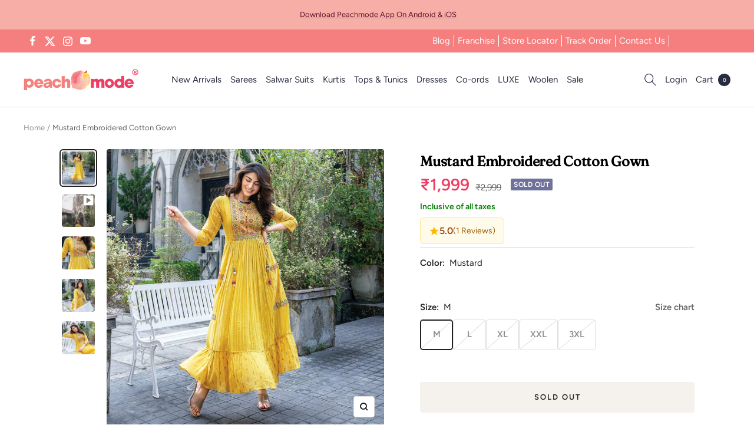

--- FILE ---
content_type: text/javascript; charset=utf-8
request_url: https://peachmode.com/products/mustard-embroidered-cotton-gown.js
body_size: 873
content:
{"id":8122883408093,"title":"Mustard Embroidered Cotton Gown","handle":"mustard-embroidered-cotton-gown","description":"\u003cp\u003eMustard colored gown is made from mul cotton fabric which is highlighted with beautiful sequins embroidered with twisted dori with tassels as shown. Women can buy this gown to wear for their festive and functions and events.\u003c\/p\u003e\n\u003cp\u003eNote:- The actual product may differ slightly in color and design from the one illustrated in the images when compared with computer or mobile screen.\u003c\/p\u003e","published_at":"2023-07-19T14:53:08+05:30","created_at":"2023-07-18T17:58:47+05:30","vendor":"Peachmode","type":"Gown","tags":["c.mustard","m.purecotton","Model Shoot","o.festive","p.floral","p.mirrorwork","p.threadwork","pt.gown","st.long","st.plussize","st.stitched","w.embroidered"],"price":199900,"price_min":199900,"price_max":199900,"available":false,"price_varies":false,"compare_at_price":299900,"compare_at_price_min":299900,"compare_at_price_max":299900,"compare_at_price_varies":false,"variants":[{"id":43957739880669,"title":"M","option1":"M","option2":null,"option3":null,"sku":"ANJU-MEMORIES-2921-M","requires_shipping":true,"taxable":true,"featured_image":null,"available":false,"name":"Mustard Embroidered Cotton Gown - M","public_title":"M","options":["M"],"price":199900,"weight":500,"compare_at_price":299900,"inventory_management":"shopify","barcode":null,"quantity_rule":{"min":1,"max":null,"increment":1},"quantity_price_breaks":[],"requires_selling_plan":false,"selling_plan_allocations":[]},{"id":43957739913437,"title":"L","option1":"L","option2":null,"option3":null,"sku":"ANJU-MEMORIES-2921-L","requires_shipping":true,"taxable":true,"featured_image":null,"available":false,"name":"Mustard Embroidered Cotton Gown - L","public_title":"L","options":["L"],"price":199900,"weight":500,"compare_at_price":299900,"inventory_management":"shopify","barcode":null,"quantity_rule":{"min":1,"max":null,"increment":1},"quantity_price_breaks":[],"requires_selling_plan":false,"selling_plan_allocations":[]},{"id":43957739946205,"title":"XL","option1":"XL","option2":null,"option3":null,"sku":"ANJU-MEMORIES-2921-XL","requires_shipping":true,"taxable":true,"featured_image":null,"available":false,"name":"Mustard Embroidered Cotton Gown - XL","public_title":"XL","options":["XL"],"price":199900,"weight":500,"compare_at_price":299900,"inventory_management":"shopify","barcode":null,"quantity_rule":{"min":1,"max":null,"increment":1},"quantity_price_breaks":[],"requires_selling_plan":false,"selling_plan_allocations":[]},{"id":43957739978973,"title":"XXL","option1":"XXL","option2":null,"option3":null,"sku":"ANJU-MEMORIES-2921-XXL","requires_shipping":true,"taxable":true,"featured_image":null,"available":false,"name":"Mustard Embroidered Cotton Gown - XXL","public_title":"XXL","options":["XXL"],"price":199900,"weight":500,"compare_at_price":299900,"inventory_management":"shopify","barcode":null,"quantity_rule":{"min":1,"max":null,"increment":1},"quantity_price_breaks":[],"requires_selling_plan":false,"selling_plan_allocations":[]},{"id":43957740011741,"title":"3XL","option1":"3XL","option2":null,"option3":null,"sku":"ANJU-MEMORIES-2921-3XL","requires_shipping":true,"taxable":true,"featured_image":null,"available":false,"name":"Mustard Embroidered Cotton Gown - 3XL","public_title":"3XL","options":["3XL"],"price":199900,"weight":500,"compare_at_price":299900,"inventory_management":"shopify","barcode":null,"quantity_rule":{"min":1,"max":null,"increment":1},"quantity_price_breaks":[],"requires_selling_plan":false,"selling_plan_allocations":[]}],"images":["\/\/cdn.shopify.com\/s\/files\/1\/0637\/4834\/1981\/files\/1_ANJU-MEMORIES-2921.jpg?v=1689743196","\/\/cdn.shopify.com\/s\/files\/1\/0637\/4834\/1981\/files\/2_ANJU-MEMORIES-2921.jpg?v=1689766444","\/\/cdn.shopify.com\/s\/files\/1\/0637\/4834\/1981\/files\/3_ANJU-MEMORIES-2921.jpg?v=1689766444","\/\/cdn.shopify.com\/s\/files\/1\/0637\/4834\/1981\/files\/4_ANJU-MEMORIES-2921.jpg?v=1689766444"],"featured_image":"\/\/cdn.shopify.com\/s\/files\/1\/0637\/4834\/1981\/files\/1_ANJU-MEMORIES-2921.jpg?v=1689743196","options":[{"name":"Size","position":1,"values":["M","L","XL","XXL","3XL"]}],"url":"\/products\/mustard-embroidered-cotton-gown","media":[{"alt":null,"id":31960832245981,"position":1,"preview_image":{"aspect_ratio":1.0,"height":2000,"width":2000,"src":"https:\/\/cdn.shopify.com\/s\/files\/1\/0637\/4834\/1981\/files\/1_ANJU-MEMORIES-2921.jpg?v=1689743196"},"aspect_ratio":1.0,"height":2000,"media_type":"image","src":"https:\/\/cdn.shopify.com\/s\/files\/1\/0637\/4834\/1981\/files\/1_ANJU-MEMORIES-2921.jpg?v=1689743196","width":2000},{"alt":null,"id":31962098893021,"position":2,"preview_image":{"aspect_ratio":1.0,"height":2000,"width":2000,"src":"https:\/\/cdn.shopify.com\/s\/files\/1\/0637\/4834\/1981\/files\/preview_images\/b148ec3c6c1c4446b37d16c4a0687b9e.thumbnail.0000000000.jpg?v=1689766427"},"aspect_ratio":1.0,"duration":12910,"media_type":"video","sources":[{"format":"mp4","height":480,"mime_type":"video\/mp4","url":"https:\/\/cdn.shopify.com\/videos\/c\/vp\/b148ec3c6c1c4446b37d16c4a0687b9e\/b148ec3c6c1c4446b37d16c4a0687b9e.SD-480p-1.5Mbps-16407418.mp4","width":480},{"format":"mp4","height":1080,"mime_type":"video\/mp4","url":"https:\/\/cdn.shopify.com\/videos\/c\/vp\/b148ec3c6c1c4446b37d16c4a0687b9e\/b148ec3c6c1c4446b37d16c4a0687b9e.HD-1080p-7.2Mbps-16407418.mp4","width":1080},{"format":"mp4","height":720,"mime_type":"video\/mp4","url":"https:\/\/cdn.shopify.com\/videos\/c\/vp\/b148ec3c6c1c4446b37d16c4a0687b9e\/b148ec3c6c1c4446b37d16c4a0687b9e.HD-720p-4.5Mbps-16407418.mp4","width":720},{"format":"m3u8","height":1080,"mime_type":"application\/x-mpegURL","url":"https:\/\/cdn.shopify.com\/videos\/c\/vp\/b148ec3c6c1c4446b37d16c4a0687b9e\/b148ec3c6c1c4446b37d16c4a0687b9e.m3u8","width":1080}]},{"alt":null,"id":31960832278749,"position":3,"preview_image":{"aspect_ratio":1.0,"height":1200,"width":1200,"src":"https:\/\/cdn.shopify.com\/s\/files\/1\/0637\/4834\/1981\/files\/2_ANJU-MEMORIES-2921.jpg?v=1689766444"},"aspect_ratio":1.0,"height":1200,"media_type":"image","src":"https:\/\/cdn.shopify.com\/s\/files\/1\/0637\/4834\/1981\/files\/2_ANJU-MEMORIES-2921.jpg?v=1689766444","width":1200},{"alt":null,"id":31960832311517,"position":4,"preview_image":{"aspect_ratio":1.0,"height":2000,"width":2000,"src":"https:\/\/cdn.shopify.com\/s\/files\/1\/0637\/4834\/1981\/files\/3_ANJU-MEMORIES-2921.jpg?v=1689766444"},"aspect_ratio":1.0,"height":2000,"media_type":"image","src":"https:\/\/cdn.shopify.com\/s\/files\/1\/0637\/4834\/1981\/files\/3_ANJU-MEMORIES-2921.jpg?v=1689766444","width":2000},{"alt":null,"id":31960832344285,"position":5,"preview_image":{"aspect_ratio":1.0,"height":2000,"width":2000,"src":"https:\/\/cdn.shopify.com\/s\/files\/1\/0637\/4834\/1981\/files\/4_ANJU-MEMORIES-2921.jpg?v=1689766444"},"aspect_ratio":1.0,"height":2000,"media_type":"image","src":"https:\/\/cdn.shopify.com\/s\/files\/1\/0637\/4834\/1981\/files\/4_ANJU-MEMORIES-2921.jpg?v=1689766444","width":2000}],"requires_selling_plan":false,"selling_plan_groups":[]}